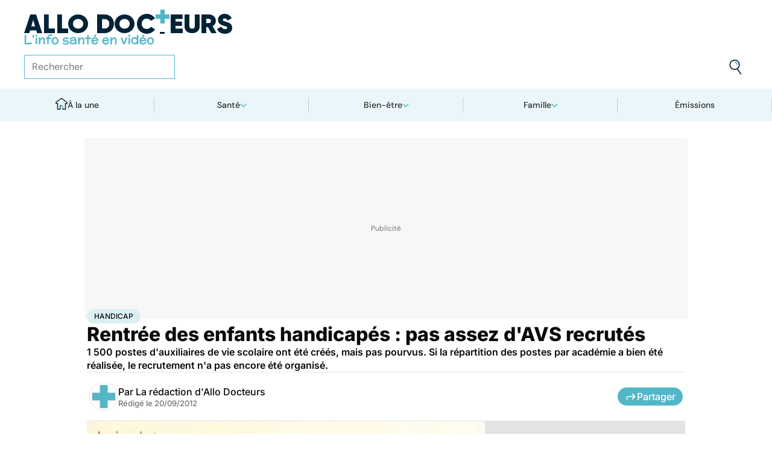

--- FILE ---
content_type: text/css
request_url: https://www.allodocteurs.fr/_app/immutable/assets/Breadcrumb.C8ICrUY2.css
body_size: 90
content:
a.svelte-1ti8y5z{text-decoration:none}a.svelte-1ti8y5z:hover{text-decoration:underline}ul.svelte-1ti8y5z{display:flex;align-items:center;list-style:none;max-width:100%;overflow-x:auto;scrollbar-width:none;gap:.5rem}li.svelte-1ti8y5z{align-items:center;flex-shrink:0;display:inline-flex;gap:.5rem}li.svelte-1ti8y5z+li:where(.svelte-1ti8y5z):before{content:">"}li.svelte-1ti8y5z:not(:last-child){min-width:0;overflow:hidden;text-overflow:ellipsis;white-space:nowrap}
